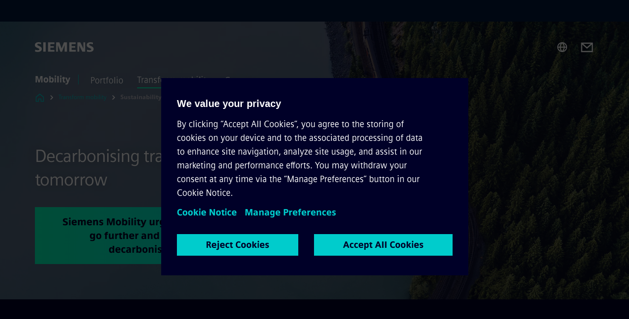

--- FILE ---
content_type: text/html
request_url: https://www.mobility.siemens.com/uk/en/transform-mobility/sustainability.html
body_size: 10069
content:
<!DOCTYPE html>
<html lang='en' dir='ltr'>

  <head>
    <meta charset='utf-8' />
    <link rel="stylesheet" type="text/css" href="/assets/static/onRenderClient.45efb5d4.css"><link rel="stylesheet" type="text/css" href="/assets/static/search.1156d725.css"><link rel="stylesheet" type="text/css" href="/assets/static/StepCarousel.cca2ceee.css"><link rel="stylesheet" type="text/css" href="/assets/static/ResponsiveLayout.7f1d8e7e.css"><link rel="stylesheet" type="text/css" href="/assets/static/Modal.02e7bb2e.css"><link rel="stylesheet" type="text/css" href="/assets/static/ScrollbarShadows.5173f092.css"><link rel="stylesheet" type="text/css" href="/assets/static/use-section-in-viewport.db47ab30.css">
    <link rel="stylesheet" type="text/css" href="/assets/static/StageWrapper.f250b17a.css"><link rel="stylesheet" type="text/css" href="/assets/static/Logo.0c904b93.css"><link rel="stylesheet" type="text/css" href="/assets/static/SearchInput.2865e8cc.css"><link rel="stylesheet" type="text/css" href="/assets/static/Breadcrumbs.3497a2a9.css"><link rel="stylesheet" type="text/css" href="/assets/static/Button.7d9878e9.css"><link rel="stylesheet" type="text/css" href="/assets/static/DefaultPage.ec7bd55c.css"><link rel="preload" href="/assets/static/SectionAnchor.9aae9b0c.css" as="style" type="text/css"><meta name="viewport" content="width=device-width, initial-scale=1, maximum-scale=1, minimum-scale=1, user-scalable=no, viewport-fit=cover" /><meta name='app-revision' content='2025-11-20T10:13:36.000Z - master - 6f77caf' /><meta http-equiv='Cache-Control' content='public, max-age=600, must-revalidate'><link rel="preload" as="image" imagesrcset="https://assets.new.siemens.com/siemens/assets/api/uuid:1b4714d8-0a74-4bf5-ae4b-51778d7889d5/width:3840/quality:high/SMOKeyVisual21web.webp 3840w,https://assets.new.siemens.com/siemens/assets/api/uuid:1b4714d8-0a74-4bf5-ae4b-51778d7889d5/width:2732/quality:high/SMOKeyVisual21web.webp 2732w,https://assets.new.siemens.com/siemens/assets/api/uuid:1b4714d8-0a74-4bf5-ae4b-51778d7889d5/width:2224/quality:high/SMOKeyVisual21web.webp 2224w,https://assets.new.siemens.com/siemens/assets/api/uuid:1b4714d8-0a74-4bf5-ae4b-51778d7889d5/width:2048/quality:high/SMOKeyVisual21web.webp 2048w,https://assets.new.siemens.com/siemens/assets/api/uuid:1b4714d8-0a74-4bf5-ae4b-51778d7889d5/width:1920/quality:high/SMOKeyVisual21web.webp 1920w,https://assets.new.siemens.com/siemens/assets/api/uuid:1b4714d8-0a74-4bf5-ae4b-51778d7889d5/width:1266/quality:high/SMOKeyVisual21web.webp 1266w,https://assets.new.siemens.com/siemens/assets/api/uuid:1b4714d8-0a74-4bf5-ae4b-51778d7889d5/width:1125/quality:high/SMOKeyVisual21web.webp 1125w,https://assets.new.siemens.com/siemens/assets/api/uuid:1b4714d8-0a74-4bf5-ae4b-51778d7889d5/width:750/quality:high/SMOKeyVisual21web.webp 750w,https://assets.new.siemens.com/siemens/assets/api/uuid:1b4714d8-0a74-4bf5-ae4b-51778d7889d5/width:640/quality:high/SMOKeyVisual21web.webp 640w,https://assets.new.siemens.com/siemens/assets/api/uuid:1b4714d8-0a74-4bf5-ae4b-51778d7889d5/width:320/quality:high/SMOKeyVisual21web.webp 320w,https://assets.new.siemens.com/siemens/assets/api/uuid:1b4714d8-0a74-4bf5-ae4b-51778d7889d5/width:100/quality:low/SMOKeyVisual21web.webp 100w" imagesizes="100vw" fetchpriority="high" /><title>Sustainable mobility - Siemens Mobility UK</title>
<link rel="canonical" href="https://www.mobility.siemens.com/uk/en/transform-mobility/sustainability.html">
<meta name="dc.date.created" content="2024-05-21T15:56:56Z" data-generated="">
<meta name="dc.date.modified" content="2024-05-21T15:56:56Z" data-generated="">
<meta name="dc.identifier" content="/content/tenants/siemens-mobility/uk/en/transform-mobility/sustainability" data-generated="">
<meta name="dc.language" content="en" data-generated="">
<meta name="dc.region" content="uk" data-generated="">
<meta name="description" content="At Siemens Mobility, we contribute to the sustainable development of societies by acting decisively and enabling positive impact through our portfolio." data-generated="">
<meta name="fragmentUUID" content="siem:Jg4NyWKRT6K" data-generated="">
<meta name="google-site-verification" content="Fvc_0K5ODtgQhJnUZsLIdmILnMTt2yNV_oA4xxtDVSw" data-generated="">
<meta name="language" content="en" data-generated="">
<meta name="msapplication-tap-highlight" content="NO" data-generated="">
<meta name="org" content="MO CC" data-generated="">
<meta name="robots" content="follow,index" data-generated="">
<meta name="searchTeaserImage" content="https://assets.new.siemens.com/siemens/assets/api/uuid:1b4714d8-0a74-4bf5-ae4b-51778d7889d5/width:2000/quality:high/SMOKeyVisual21web.jpg" data-generated="">
<meta name="searchTitle" content="Decarbonising transport in Britain" data-generated="">
<meta name="template" content="fw_siemens-story-page" data-generated="">
<meta name="twitter:card" content="summary_large_image" data-generated="">
<meta name="twitter:description" content="Transport is the largest emitting sector in the UK, responsible for over a quarter of emissions. Decarbonising transport is vital to combat climate change and reduce air pollution whilst enabling economic growth." data-generated="">
<meta name="twitter:image" content="https://assets.new.siemens.com/siemens/assets/api/uuid:1b4714d8-0a74-4bf5-ae4b-51778d7889d5/width:2000/quality:high/SMOKeyVisual21web.jpg" data-generated="">
<meta name="twitter:site" content="@SiemensMobility" data-generated="">
<meta name="twitter:title" content="Decarbonising transport in Britain" data-generated="">
<meta property="og:description" content="Transport is the largest emitting sector in the UK, responsible for over a quarter of emissions. Decarbonising transport is vital to combat climate change and reduce air pollution whilst enabling economic growth." data-generated="">
<meta property="og:image" content="https://assets.new.siemens.com/siemens/assets/api/uuid:1b4714d8-0a74-4bf5-ae4b-51778d7889d5/width:2000/quality:high/SMOKeyVisual21web.jpg" data-generated="">
<meta property="og:locale" content="en" data-generated="">
<meta property="og:site_name" content="Siemens Mobility Global" data-generated="">
<meta property="og:title" content="Decarbonising transport in Britain" data-generated="">
<meta property="og:type" content="website" data-generated="">
<meta property="og:url" content="https://www.mobility.siemens.com/uk/en/transform-mobility/sustainability.html" data-generated=""><link rel="preconnect" href="https://assets.adobedtm.com" /><link rel="preconnect" href="https://w3.siemens.com" /><link rel="preconnect" href="https://siemens.sc.omtrdc.net" /><link rel="preconnect" href="https://assets.new.siemens.com" /><link rel='preconnect' href='https://api.dc.siemens.com/fluidweb' /><script src='//assets.adobedtm.com/launch-EN94e8a0c1a62247fb92741f83d3ea12b6.min.js'></script><link rel="apple-touch-icon" sizes="180x180" href="https://cdn.c2comms.cloud/images/favicons/1.0/apple-touch-icon.png"><link rel="icon" type="image/png" sizes="32x32" href="https://cdn.c2comms.cloud/images/favicons/1.0/favicon-32x32.png"><link rel="icon" type="image/png" sizes="16x16" href="https://cdn.c2comms.cloud/images/favicons/1.0/favicon-16x16.png"><link rel="manifest" href="https://cdn.c2comms.cloud/images/favicons/1.0/site.webmanifest"><link rel="mask-icon" href="https://cdn.c2comms.cloud/images/favicons/1.0/safari-pinned-tab.svg" color="#5bbad5"><link rel="shortcut icon" href="https://cdn.c2comms.cloud/images/favicons/1.0/favicon.ico"><meta name="msapplication-TileColor" content="#da532c"><meta name="msapplication-config" content="https://cdn.c2comms.cloud/images/favicons/1.0/browserconfig.xml"><meta name="theme-color" content="#ffffff"><script> var _mtm = window._mtm = window._mtm || []; _mtm.push({'mtm.startTime': (new Date().getTime()), 'event': 'mtm.Start'});
      (function() {
        var d=document, g=d.createElement('script'), s=d.getElementsByTagName('script')[0];
        g.async=true; g.src='https://w3.siemens.com/js/container_uU5Hf9DT.js'; s.parentNode.insertBefore(g,s);
      })();
    </script>
  </head>

  <body class='fluidWebRoot'>
    <div id='app'><div class="app"><!--[--><div class="page fluidPage app--componentBelowHeader"><div class="fluidPage__wrapper page__wrapper"><!--[--><header class="header header--hasImageBackground"><ul class="skipLinks" data-ste-element="skip-links"><li><a style="" class="button button--tertiary button--default button--icon button--iconArrowRight button--iconRight button--link skipLinks__skipLink skipLinks__skipLink" data-ste-element href="#main" target="_self"><!--[-->Skip to main content<!--]--></a></li><li><a data-ste-element="inlineLink" class="skipLinks__skipLink inlineLink inlineLink--default skipLinks__skipLink" href="#navigation"><!--[--><!----><!--[--><!--[-->Skip to main navigation<!--]--><!--]--><span class="icon icon__name--chevron-right inlineLink__icon" data-ste-element="icon" style="--icon-color:white;--icon-size:20px;" position="after"></span><!--]--></a></li><li><a data-ste-element="inlineLink" class="skipLinks__skipLink inlineLink inlineLink--default skipLinks__skipLink" href="#footer"><!--[--><!----><!--[--><!--[-->Skip to footer<!--]--><!--]--><span class="icon icon__name--chevron-right inlineLink__icon" data-ste-element="icon" style="--icon-color:white;--icon-size:20px;" position="after"></span><!--]--></a></li></ul><div class="responsiveLayout responsiveLayout--hideOnXsmall responsiveLayout--hideOnSmall header__metaMenu"><!--[--><!----><!----><!--]--></div><div class="header__topBar"><div class="header__logoContainer"><!--[--><!----><div class="logo" data-ste-element="logo"><a class="logo__logo" tabindex="0" title="Siemens" aria-label="Siemens" href="https://www.siemens.com/uk/en.html" target="_self"><!--[--><div class="logo__logoSiemens logo__logoSiemens--white"></div><!--]--></a></div><!--]--><!----></div><div class="header__iconsWrapper"><div class="headerSearch" data-ste-element="header-search"><form class="headerSearch__form"><!----><div class="headerSearch__animationWrapper"><div class="responsiveLayout responsiveLayout--hideOnMedium responsiveLayout--hideOnLarge responsiveLayout--hideOnXlarge"><!--[--><button class="headerSearch__icon" type="submit" value="search" aria-label="Ask or search anything…"></button><!--]--></div><div class="responsiveLayout responsiveLayout--hideOnXsmall responsiveLayout--hideOnSmall"><!--[--><div class="submitInput submitInput--normal submitInput--empty headerSearch__inputWrapper" data-ste-element="submitInput"><!--[--><!--]--><input id="submitInput__input" value data-hj-allow aria-controls="suggestionList__undefined" class="headerSearch__input submitInput__input" aria-label="Ask or search anything…" placeholder="Ask or search anything…" size="23" maxlength="2000" type="text"><!--[--><!--]--><button class="submitInput__applyButton submitInput__applyButton--search" aria-label="Ask or search anything…"></button><!--[--><!--]--></div><div style="display:none;" class="headerSearch__dropdown"><div><span class="headerSearch__suggestionAudioHint" aria-live="polite" tabindex="-1">0 suggestions available. Use the up and down arrow keys to navigate.</span><div class="headerSearch__suggestionHeadline" tabindex="-1">Search suggestion</div><ul id="suggestionList__undefined" class="headerSearch__suggestions"><!--[--><!--]--><!--[--><!--]--><!--[--><!--]--></ul></div><!----></div><!--]--></div></div></form></div><!----><!----><div class="header__regionSelectorWrapper"><div class="regionSelector"><button id="meta-nav" class="regionSelector__trigger" data-ste-element="region-selector" aria-label="Region Selector" aria-expanded="false" data-disable-live-translation><div class="responsiveLayout responsiveLayout--hideOnXsmall responsiveLayout--hideOnSmall responsiveLayout--hideOnMedium"><!--[--><span data-disable-live-translation>United Kingdom</span><!--]--></div></button><!----><!----><!----></div></div><a style="" aria-label="Contact us" class="button button--tertiary button--default button--link header__contactUs header__contactUs" data-ste-element href="https://www.mobility.siemens.com/global/en/general/contact.html" target="_self"><!--[--><!--]--></a><!----><div class="header__navigationCloseWrapper"><!----></div><!----></div></div><div class="header__navigationWrapper"><div style="display:none;"><div class="platformNameSearch" data-v-4e447f48><a data-ste-element="inlineLink" role="link" class="platformNameSearch__link inlineLink inlineLink--default platformNameSearch__link" tabindex="0" title="Mobility" aria-label="Mobility" href="https://www.mobility.siemens.com/uk/en.html" data-v-4e447f48><!--[--><span class="platformNameSearch__icon" data-v-4e447f48></span> Siemens Mobility<!--]--></a></div></div><nav id="navigation" class="header__navigation" aria-label="Header primary navigation"><div class="platformName header__platformName"><a class="platformName__link" tabindex="0" title="Mobility" aria-label="Mobility" href="https://www.mobility.siemens.com/uk/en.html" target="_self">Mobility</a></div><div class="responsiveLayout responsiveLayout--hideOnMedium responsiveLayout--hideOnLarge responsiveLayout--hideOnXlarge"><!--[--><ul><div class="header__burgerMenuWrapper"><button id="navigation" class="header__burgerMenu" aria-label="main menu" aria-expanded="false"></button></div></ul><!--]--></div><div class="responsiveLayout responsiveLayout--hideOnXsmall responsiveLayout--hideOnSmall" style="display:contents;"><!--[--><div class="stepCarousel"><ul class="stepCarousel__links"><!--[--><li class="stepCarousel__link"><!--[--><button class="header__firstNaviItem" aria-expanded="false" aria-haspopup="false" aria-live="off">Portfolio</button><!--]--></li><li class="stepCarousel__link"><!--[--><button class="header__firstNaviItem header__firstNaviItem--activePath" aria-expanded="false" aria-haspopup="false" aria-live="off">Transform mobility</button><!--]--></li><li class="stepCarousel__link"><!--[--><button class="header__firstNaviItem" aria-expanded="false" aria-haspopup="false" aria-live="off">Company</button><!--]--></li><!--]--><li><!--[--><!--]--></li></ul><!----><!----></div><!--]--></div></nav></div><!----><!----><!----><!----></header><!----><!--]--><!--[--><!--[--><main id="main" class="contentTree" data-ste-element="content-tree"><div class="contentTree__itemsWrapper"><!--[--><div class="contentTree__item"><!--[--><!--[--><div class="pageSection pageSection__layoutStageFullWidth stage stage--firstStage option--sizeFullscreen stage--backgroundImageVideo" data-test="dads" id="siem:f6oD2fOMEiM" data-anchor="DecarbonisingtransportinBritainforabettertomorrow" data-ste-element="stage"><!--[--><!--[--><div class="stage__imageWrapper"><div class="stage__responsiveImage responsiveImage" data-ste-element="responsive-image" style=""><!--[--><picture><!--[--><source data-sizes="auto" type="image/webp" data-srcset="https://assets.new.siemens.com/siemens/assets/api/uuid:1b4714d8-0a74-4bf5-ae4b-51778d7889d5/width:3840/quality:high/SMOKeyVisual21web.webp 3840w,https://assets.new.siemens.com/siemens/assets/api/uuid:1b4714d8-0a74-4bf5-ae4b-51778d7889d5/width:2732/quality:high/SMOKeyVisual21web.webp 2732w,https://assets.new.siemens.com/siemens/assets/api/uuid:1b4714d8-0a74-4bf5-ae4b-51778d7889d5/width:2224/quality:high/SMOKeyVisual21web.webp 2224w,https://assets.new.siemens.com/siemens/assets/api/uuid:1b4714d8-0a74-4bf5-ae4b-51778d7889d5/width:2048/quality:high/SMOKeyVisual21web.webp 2048w,https://assets.new.siemens.com/siemens/assets/api/uuid:1b4714d8-0a74-4bf5-ae4b-51778d7889d5/width:1920/quality:high/SMOKeyVisual21web.webp 1920w,https://assets.new.siemens.com/siemens/assets/api/uuid:1b4714d8-0a74-4bf5-ae4b-51778d7889d5/width:1266/quality:high/SMOKeyVisual21web.webp 1266w,https://assets.new.siemens.com/siemens/assets/api/uuid:1b4714d8-0a74-4bf5-ae4b-51778d7889d5/width:1125/quality:high/SMOKeyVisual21web.webp 1125w,https://assets.new.siemens.com/siemens/assets/api/uuid:1b4714d8-0a74-4bf5-ae4b-51778d7889d5/width:750/quality:high/SMOKeyVisual21web.webp 750w,https://assets.new.siemens.com/siemens/assets/api/uuid:1b4714d8-0a74-4bf5-ae4b-51778d7889d5/width:640/quality:high/SMOKeyVisual21web.webp 640w,https://assets.new.siemens.com/siemens/assets/api/uuid:1b4714d8-0a74-4bf5-ae4b-51778d7889d5/width:320/quality:high/SMOKeyVisual21web.webp 320w,https://assets.new.siemens.com/siemens/assets/api/uuid:1b4714d8-0a74-4bf5-ae4b-51778d7889d5/width:100/quality:low/SMOKeyVisual21web.webp 100w" data-lowsrc="https://assets.new.siemens.com/siemens/assets/api/uuid:1b4714d8-0a74-4bf5-ae4b-51778d7889d5/width:100/quality:low/SMOKeyVisual21web.jpg"><source data-sizes="auto" data-srcset="https://assets.new.siemens.com/siemens/assets/api/uuid:1b4714d8-0a74-4bf5-ae4b-51778d7889d5/width:3840/quality:high/SMOKeyVisual21web.jpg 3840w,https://assets.new.siemens.com/siemens/assets/api/uuid:1b4714d8-0a74-4bf5-ae4b-51778d7889d5/width:2732/quality:high/SMOKeyVisual21web.jpg 2732w,https://assets.new.siemens.com/siemens/assets/api/uuid:1b4714d8-0a74-4bf5-ae4b-51778d7889d5/width:2224/quality:high/SMOKeyVisual21web.jpg 2224w,https://assets.new.siemens.com/siemens/assets/api/uuid:1b4714d8-0a74-4bf5-ae4b-51778d7889d5/width:2048/quality:high/SMOKeyVisual21web.jpg 2048w,https://assets.new.siemens.com/siemens/assets/api/uuid:1b4714d8-0a74-4bf5-ae4b-51778d7889d5/width:1920/quality:high/SMOKeyVisual21web.jpg 1920w,https://assets.new.siemens.com/siemens/assets/api/uuid:1b4714d8-0a74-4bf5-ae4b-51778d7889d5/width:1266/quality:high/SMOKeyVisual21web.jpg 1266w,https://assets.new.siemens.com/siemens/assets/api/uuid:1b4714d8-0a74-4bf5-ae4b-51778d7889d5/width:1125/quality:high/SMOKeyVisual21web.jpg 1125w,https://assets.new.siemens.com/siemens/assets/api/uuid:1b4714d8-0a74-4bf5-ae4b-51778d7889d5/width:750/quality:high/SMOKeyVisual21web.jpg 750w,https://assets.new.siemens.com/siemens/assets/api/uuid:1b4714d8-0a74-4bf5-ae4b-51778d7889d5/width:640/quality:high/SMOKeyVisual21web.jpg 640w,https://assets.new.siemens.com/siemens/assets/api/uuid:1b4714d8-0a74-4bf5-ae4b-51778d7889d5/width:320/quality:high/SMOKeyVisual21web.jpg 320w,https://assets.new.siemens.com/siemens/assets/api/uuid:1b4714d8-0a74-4bf5-ae4b-51778d7889d5/width:100/quality:low/SMOKeyVisual21web.jpg 100w" data-lowsrc="https://assets.new.siemens.com/siemens/assets/api/uuid:1b4714d8-0a74-4bf5-ae4b-51778d7889d5/width:100/quality:low/SMOKeyVisual21web.webp"><!--]--><img data-sizes="auto" alt title class="stage__imageElement lazyload blur-up responsiveImage__blurUp--always" style="" data-src="https://assets.new.siemens.com/siemens/assets/api/uuid:1b4714d8-0a74-4bf5-ae4b-51778d7889d5/width:100/quality:low/SMOKeyVisual21web.jpg"></picture><noscript><picture><!--[--><source type="image/webp" srcset="https://assets.new.siemens.com/siemens/assets/api/uuid:1b4714d8-0a74-4bf5-ae4b-51778d7889d5/width:3840/quality:high/SMOKeyVisual21web.webp 3840w,https://assets.new.siemens.com/siemens/assets/api/uuid:1b4714d8-0a74-4bf5-ae4b-51778d7889d5/width:2732/quality:high/SMOKeyVisual21web.webp 2732w,https://assets.new.siemens.com/siemens/assets/api/uuid:1b4714d8-0a74-4bf5-ae4b-51778d7889d5/width:2224/quality:high/SMOKeyVisual21web.webp 2224w,https://assets.new.siemens.com/siemens/assets/api/uuid:1b4714d8-0a74-4bf5-ae4b-51778d7889d5/width:2048/quality:high/SMOKeyVisual21web.webp 2048w,https://assets.new.siemens.com/siemens/assets/api/uuid:1b4714d8-0a74-4bf5-ae4b-51778d7889d5/width:1920/quality:high/SMOKeyVisual21web.webp 1920w,https://assets.new.siemens.com/siemens/assets/api/uuid:1b4714d8-0a74-4bf5-ae4b-51778d7889d5/width:1266/quality:high/SMOKeyVisual21web.webp 1266w,https://assets.new.siemens.com/siemens/assets/api/uuid:1b4714d8-0a74-4bf5-ae4b-51778d7889d5/width:1125/quality:high/SMOKeyVisual21web.webp 1125w,https://assets.new.siemens.com/siemens/assets/api/uuid:1b4714d8-0a74-4bf5-ae4b-51778d7889d5/width:750/quality:high/SMOKeyVisual21web.webp 750w,https://assets.new.siemens.com/siemens/assets/api/uuid:1b4714d8-0a74-4bf5-ae4b-51778d7889d5/width:640/quality:high/SMOKeyVisual21web.webp 640w,https://assets.new.siemens.com/siemens/assets/api/uuid:1b4714d8-0a74-4bf5-ae4b-51778d7889d5/width:320/quality:high/SMOKeyVisual21web.webp 320w,https://assets.new.siemens.com/siemens/assets/api/uuid:1b4714d8-0a74-4bf5-ae4b-51778d7889d5/width:100/quality:low/SMOKeyVisual21web.webp 100w"><source srcset="https://assets.new.siemens.com/siemens/assets/api/uuid:1b4714d8-0a74-4bf5-ae4b-51778d7889d5/width:3840/quality:high/SMOKeyVisual21web.jpg 3840w,https://assets.new.siemens.com/siemens/assets/api/uuid:1b4714d8-0a74-4bf5-ae4b-51778d7889d5/width:2732/quality:high/SMOKeyVisual21web.jpg 2732w,https://assets.new.siemens.com/siemens/assets/api/uuid:1b4714d8-0a74-4bf5-ae4b-51778d7889d5/width:2224/quality:high/SMOKeyVisual21web.jpg 2224w,https://assets.new.siemens.com/siemens/assets/api/uuid:1b4714d8-0a74-4bf5-ae4b-51778d7889d5/width:2048/quality:high/SMOKeyVisual21web.jpg 2048w,https://assets.new.siemens.com/siemens/assets/api/uuid:1b4714d8-0a74-4bf5-ae4b-51778d7889d5/width:1920/quality:high/SMOKeyVisual21web.jpg 1920w,https://assets.new.siemens.com/siemens/assets/api/uuid:1b4714d8-0a74-4bf5-ae4b-51778d7889d5/width:1266/quality:high/SMOKeyVisual21web.jpg 1266w,https://assets.new.siemens.com/siemens/assets/api/uuid:1b4714d8-0a74-4bf5-ae4b-51778d7889d5/width:1125/quality:high/SMOKeyVisual21web.jpg 1125w,https://assets.new.siemens.com/siemens/assets/api/uuid:1b4714d8-0a74-4bf5-ae4b-51778d7889d5/width:750/quality:high/SMOKeyVisual21web.jpg 750w,https://assets.new.siemens.com/siemens/assets/api/uuid:1b4714d8-0a74-4bf5-ae4b-51778d7889d5/width:640/quality:high/SMOKeyVisual21web.jpg 640w,https://assets.new.siemens.com/siemens/assets/api/uuid:1b4714d8-0a74-4bf5-ae4b-51778d7889d5/width:320/quality:high/SMOKeyVisual21web.jpg 320w,https://assets.new.siemens.com/siemens/assets/api/uuid:1b4714d8-0a74-4bf5-ae4b-51778d7889d5/width:100/quality:low/SMOKeyVisual21web.jpg 100w"><!--]--><img alt title loading="lazy" class="stage__imageElement" style="" src="https://assets.new.siemens.com/siemens/assets/api/uuid:1b4714d8-0a74-4bf5-ae4b-51778d7889d5/width:100/quality:low/SMOKeyVisual21web.jpg"></picture></noscript><!--]--><!----></div><!----></div><div class="stage__content"><div class="stage__headerContainer"><!----><h1 class="stage__header"><span>Decarbonising transport in Britain for a better tomorrow</span></h1></div><div class="responsiveLayout"><!--[--><div class="stage__description"><!----><!----><div class="stage__buttonsContainer"><a style="" aria-label="Siemens Mobility urges Scotland to go further and faster for decarbonisation regarding Decarbonising transport in Britain for a better tomorrow" class="button button--hero button--default button--link stage__button stage__button" data-ste-element="stage-button" href="https://news.siemens.co.uk/news/siemens-mobility-asks-scotland-to-go-further-and-faster-to-meet-decarbonisation-targets" target="_self"><!--[-->Siemens Mobility urges Scotland to go further and faster for decarbonisation<!--]--></a></div></div><!----><!--]--></div></div><!----><!----><!--]--><!--]--></div><!----><!--]--><!----><!----><!--]--></div><div class="contentTree__item"><!----></div><div class="contentTree__item"><!----></div><div class="contentTree__item"><!----></div><div class="contentTree__item"><!----></div><div class="contentTree__item"><!----></div><div class="contentTree__item"><!----></div><div class="contentTree__item"><!----></div><!--]--><div class="contentTree__item"><!----></div></div></main><!--]--><!--]--></div><!----><!----><div class="page__backToTopButtonContainer"><!----></div><footer id="footer" class="footer" data-ste-element="footer"><!--[--><!--[--><ul class="footer__footerLinksWrapper footer__footerLinksWrapper--flexEnd"><!--[--><li class="footer__footerLinksItem"><a class="footerLink footer__footerLink" data-ste-element="footerLink" href="https://www.mobility.siemens.com/uk/en/general/legal.html" data-v-774b2169><!--[-->Corporate Information<!--]--></a></li><li class="footer__footerLinksItem"><a class="footerLink footer__footerLink" data-ste-element="footerLink" href="https://www.mobility.siemens.com/uk/en/general/privacy-notice.html" data-v-774b2169><!--[-->Privacy Notice<!--]--></a></li><li class="footer__footerLinksItem"><a class="footerLink footer__footerLink" data-ste-element="footerLink" href="https://www.mobility.siemens.com/uk/en/general/cookie-notice.html" data-v-774b2169><!--[-->Cookie Notice<!--]--></a></li><li class="footer__footerLinksItem"><a class="footerLink footer__footerLink" data-ste-element="footerLink" href="https://www.mobility.siemens.com/uk/en/general/terms-of-use.html" data-v-774b2169><!--[-->Terms of Use<!--]--></a></li><li class="footer__footerLinksItem"><a class="footerLink footer__footerLink" data-ste-element="footerLink" href="https://www.mobility.siemens.com/uk/en/general/digital-id.html" data-v-774b2169><!--[-->Digital ID<!--]--></a></li><li class="footer__footerLinksItem"><a class="footerLink footer__footerLink" data-ste-element="footerLink" href="https://www.siemens.com/whistleblowing" data-v-774b2169><!--[-->Whistleblowing<!--]--></a></li><!--]--></ul><!--]--><!--[--><!----><!--]--><!--[--><div class="footer__copyrightWrapper"><span class="footer__copyright">© Siemens Mobility 2025</span></div><!--]--><!--[--><div class="footer__socialMedia__wrapper"><div class="logo_wrapper"><div id="logo" class="logo"><a class="logo__logo" href="https://www.siemens.com/global/en.html" tabindex="0" title="Siemens" aria-label="Siemens" style="" target="_blank"><div class="logo__logoSiemens"></div></a></div><!--[--><div class="vertical-line"></div><a class="footer__copyrightLink" href="/uk/en.html" target="_self">Mobility</a><!--]--></div><ul class="footer__socialMedia_links"><!--[--><li><a aria-label="LinkedIn" href="https://www.linkedin.com/showcase/siemens-mobility/" class="footer__socialMediaItem" rel="noopener noreferrer" target="_blank"><span class="icon icon__name--linkedin" data-ste-element="icon" style="--icon-color:white;--icon-size:24px;"></span></a></li><li><a aria-label="YouTube" href="https://www.youtube.com/siemensmobilityglobal" class="footer__socialMediaItem" rel="noopener noreferrer" target="_blank"><span class="icon icon__name--youtube" data-ste-element="icon" style="--icon-color:white;--icon-size:24px;"></span></a></li><li><a aria-label="Instagram" href="https://www.instagram.com/siemens_mobility/" class="footer__socialMediaItem" rel="noopener noreferrer" target="_blank"><span class="icon icon__name--instagram" data-ste-element="icon" style="--icon-color:white;--icon-size:24px;"></span></a></li><li><a aria-label="Twitter" href="https://twitter.com/SiemensMobility" class="footer__socialMediaItem" rel="noopener noreferrer" target="_blank"><span class="icon icon__name--twitter" data-ste-element="icon" style="--icon-color:white;--icon-size:24px;"></span></a></li><li><a aria-label="Facebook" href="https://www.facebook.com/SiemensMobility" class="footer__socialMediaItem" rel="noopener noreferrer" target="_blank"><span class="icon icon__name--facebook" data-ste-element="icon" style="--icon-color:white;--icon-size:24px;"></span></a></li><!--]--></ul></div><!--]--><!--]--></footer></div><!--]--></div></div>
    <link rel="modulepreload" href="/assets/js/ResponsiveImage-440f251c.js" as="script" type="text/javascript"><link rel="modulepreload" href="/assets/js/PageSection-a3cc87c7.js" as="script" type="text/javascript"><link rel="modulepreload" href="/assets/js/StageWrapper.vue_vue_type_script_setup_true_lang-f9fdb537.js" as="script" type="text/javascript"><link rel="modulepreload" href="/assets/js/StageWrapper-2ab0fcbd.js" as="script" type="text/javascript"><link rel="modulepreload" href="/assets/js/Button-54bae0bc.js" as="script" type="text/javascript"><link rel="modulepreload" href="/assets/js/DefaultPage-fc7114f0.js" as="script" type="text/javascript"><link rel="modulepreload" href="/assets/js/SectionAnchor-ac5744a5.js" as="script" type="text/javascript"><script>"use strict";(()=>{var{replace:s}="",g=/&(?:amp|#38|lt|#60|gt|#62|apos|#39|quot|#34);/g;var l={"&amp;":"&","&#38;":"&","&lt;":"<","&#60;":"<","&gt;":">","&#62;":">","&apos;":"'","&#39;":"'","&quot;":'"',"&#34;":'"'},p=e=>l[e],n=e=>s.call(e,g,p);var o={A:"groupA",B:"groupB"};var t={BAD_REQUEST:400,INTERNAL_SERVER_ERROR:500,NOT_FOUND:404,TEMPORARY_REDIRECT:307,UNARHORIZED:401},c={[t.TEMPORARY_REDIRECT]:{code:t.BAD_REQUEST,message:"Method and body not changed.",title:"Temporary Redirect"},[t.BAD_REQUEST]:{code:t.BAD_REQUEST,title:"Bad request"},[t.UNARHORIZED]:{code:t.UNARHORIZED,title:"Unauthorized"},[t.NOT_FOUND]:{code:t.NOT_FOUND,message:"This page could not be found.",title:"Page Not Found"},[t.INTERNAL_SERVER_ERROR]:{code:t.INTERNAL_SERVER_ERROR,message:"Internal Server Error",title:"Something went wrong."}};var r=(e,a)=>{if(!a)return;if(a==="main"){e.abtest=o.A;return}e.abtest=o.B,e.path=e.path.replace(/(.*)-b\.html$/,"$1.html")};window.siemens={datalayer:JSON.parse(n(`{\&quot;activateStream\&quot;:false,\&quot;companyName\&quot;:\&quot;Siemens Mobility Global\&quot;,\&quot;component\&quot;:{},\&quot;copyright\&quot;:\&quot;© Siemens Mobility &lt;year&gt;\&quot;,\&quot;dateFormat\&quot;:\&quot;MMM d, yyyy\&quot;,\&quot;dateFormatWithoutYear\&quot;:\&quot;MMM d\&quot;,\&quot;designVariant\&quot;:\&quot;dark\&quot;,\&quot;footerLinks\&quot;:[{\&quot;text\&quot;:\&quot;Corporate Information\&quot;,\&quot;url\&quot;:\&quot;https://www.mobility.siemens.com/uk/en/general/legal.html\&quot;,\&quot;target\&quot;:\&quot;newtab\&quot;},{\&quot;text\&quot;:\&quot;Privacy Notice\&quot;,\&quot;url\&quot;:\&quot;https://www.mobility.siemens.com/uk/en/general/privacy-notice.html\&quot;,\&quot;target\&quot;:\&quot;newtab\&quot;},{\&quot;text\&quot;:\&quot;Cookie Notice\&quot;,\&quot;url\&quot;:\&quot;https://www.mobility.siemens.com/uk/en/general/cookie-notice.html\&quot;,\&quot;target\&quot;:\&quot;newtab\&quot;},{\&quot;text\&quot;:\&quot;Terms of Use\&quot;,\&quot;url\&quot;:\&quot;https://www.mobility.siemens.com/uk/en/general/terms-of-use.html\&quot;,\&quot;target\&quot;:\&quot;newtab\&quot;},{\&quot;text\&quot;:\&quot;Digital ID\&quot;,\&quot;url\&quot;:\&quot;https://www.mobility.siemens.com/uk/en/general/digital-id.html\&quot;,\&quot;target\&quot;:\&quot;newtab\&quot;},{\&quot;text\&quot;:\&quot;Whistleblowing\&quot;,\&quot;url\&quot;:\&quot;https://www.siemens.com/whistleblowing\&quot;,\&quot;target\&quot;:\&quot;newtab\&quot;}],\&quot;headerLinks\&quot;:[],\&quot;isBusinessLinksDeactivated\&quot;:true,\&quot;jquery\&quot;:false,\&quot;language\&quot;:\&quot;en\&quot;,\&quot;navRegion\&quot;:\&quot;uk\&quot;,\&quot;navigation\&quot;:{\&quot;continent\&quot;:\&quot;Europe\&quot;,\&quot;inPageNavigation\&quot;:{\&quot;enabled\&quot;:false,\&quot;headlines\&quot;:[]},\&quot;navTitle\&quot;:\&quot;Sustainability\&quot;,\&quot;navText\&quot;:\&quot;Sustainable mobility\&quot;,\&quot;hideInNav\&quot;:false,\&quot;showInBread\&quot;:true,\&quot;linkUrl\&quot;:\&quot;https://www.mobility.siemens.com/uk/en/transform-mobility/sustainability.html\&quot;,\&quot;rank\&quot;:4},\&quot;pagePath\&quot;:\&quot;/uk/en/transform-mobility/sustainability.html\&quot;,\&quot;pageStructure\&quot;:[\&quot;siem:f6oD2fOMEiM\&quot;,\&quot;siem:oSrxnoH9jGO\&quot;,\&quot;siem:IowexcKePsS\&quot;,\&quot;siem:l5Fbjrpg58s\&quot;,\&quot;siem:oKwTzCfvZOP\&quot;,\&quot;siem:NrqnUQkPuzV\&quot;,\&quot;siem:GwNfcUZfSsQ\&quot;,\&quot;siem:P4EzoGfnPAe\&quot;],\&quot;pageTitle\&quot;:\&quot;Sustainable mobility - Siemens Mobility UK\&quot;,\&quot;snapScroll\&quot;:false,\&quot;socialChannels\&quot;:[{\&quot;label\&quot;:\&quot;LinkedIn\&quot;,\&quot;url\&quot;:\&quot;https://www.linkedin.com/showcase/siemens-mobility/\&quot;,\&quot;type\&quot;:\&quot;linkedin\&quot;},{\&quot;label\&quot;:\&quot;Instagram\&quot;,\&quot;url\&quot;:\&quot;https://www.instagram.com/siemens_mobility/\&quot;,\&quot;type\&quot;:\&quot;instagram\&quot;},{\&quot;label\&quot;:\&quot;Facebook\&quot;,\&quot;url\&quot;:\&quot;https://www.facebook.com/SiemensMobility\&quot;,\&quot;type\&quot;:\&quot;facebook\&quot;},{\&quot;label\&quot;:\&quot;YouTube\&quot;,\&quot;url\&quot;:\&quot;https://www.youtube.com/siemensmobilityglobal\&quot;,\&quot;type\&quot;:\&quot;youtube\&quot;},{\&quot;label\&quot;:\&quot;Twitter\&quot;,\&quot;url\&quot;:\&quot;https://twitter.com/SiemensMobility\&quot;,\&quot;type\&quot;:\&quot;twitter\&quot;}],\&quot;tagsearchContentItems\&quot;:[],\&quot;tagsearchEnableRelatedTags\&quot;:false,\&quot;tagsearchInitialContent\&quot;:[],\&quot;tagsearchShowRecommendations\&quot;:false,\&quot;tagsearchTags\&quot;:[],\&quot;topics\&quot;:[],\&quot;urlParams\&quot;:[],\&quot;useLazyload\&quot;:false}`)),pageConfiguration:JSON.parse(n(`{\&quot;path\&quot;:\&quot;/uk/en/transform-mobility/sustainability.html\&quot;,\&quot;dateFormat\&quot;:\&quot;MMM d, yyyy\&quot;,\&quot;dateFormatWithoutYear\&quot;:\&quot;MMM d\&quot;,\&quot;pageStructure\&quot;:[\&quot;siem:f6oD2fOMEiM\&quot;,\&quot;siem:oSrxnoH9jGO\&quot;,\&quot;siem:IowexcKePsS\&quot;,\&quot;siem:l5Fbjrpg58s\&quot;,\&quot;siem:oKwTzCfvZOP\&quot;,\&quot;siem:NrqnUQkPuzV\&quot;,\&quot;siem:GwNfcUZfSsQ\&quot;,\&quot;siem:P4EzoGfnPAe\&quot;],\&quot;tagsearchEnableRelatedTags\&quot;:false,\&quot;tagsearchInitialContent\&quot;:[],\&quot;tagsearchShowRecommendations\&quot;:false,\&quot;tagsearchTags\&quot;:[],\&quot;companyName\&quot;:\&quot;Siemens Mobility Global\&quot;,\&quot;copyRight\&quot;:\&quot;© Siemens Mobility &lt;year&gt;\&quot;,\&quot;socialChannels\&quot;:[{\&quot;label\&quot;:\&quot;LinkedIn\&quot;,\&quot;url\&quot;:\&quot;https://www.linkedin.com/showcase/siemens-mobility/\&quot;,\&quot;type\&quot;:\&quot;linkedin\&quot;},{\&quot;label\&quot;:\&quot;Instagram\&quot;,\&quot;url\&quot;:\&quot;https://www.instagram.com/siemens_mobility/\&quot;,\&quot;type\&quot;:\&quot;instagram\&quot;},{\&quot;label\&quot;:\&quot;Facebook\&quot;,\&quot;url\&quot;:\&quot;https://www.facebook.com/SiemensMobility\&quot;,\&quot;type\&quot;:\&quot;facebook\&quot;},{\&quot;label\&quot;:\&quot;YouTube\&quot;,\&quot;url\&quot;:\&quot;https://www.youtube.com/siemensmobilityglobal\&quot;,\&quot;type\&quot;:\&quot;youtube\&quot;},{\&quot;label\&quot;:\&quot;Twitter\&quot;,\&quot;url\&quot;:\&quot;https://twitter.com/SiemensMobility\&quot;,\&quot;type\&quot;:\&quot;twitter\&quot;}],\&quot;footerLinks\&quot;:[{\&quot;text\&quot;:\&quot;Corporate Information\&quot;,\&quot;url\&quot;:\&quot;https://www.mobility.siemens.com/uk/en/general/legal.html\&quot;,\&quot;target\&quot;:\&quot;newtab\&quot;},{\&quot;text\&quot;:\&quot;Privacy Notice\&quot;,\&quot;url\&quot;:\&quot;https://www.mobility.siemens.com/uk/en/general/privacy-notice.html\&quot;,\&quot;target\&quot;:\&quot;newtab\&quot;},{\&quot;text\&quot;:\&quot;Cookie Notice\&quot;,\&quot;url\&quot;:\&quot;https://www.mobility.siemens.com/uk/en/general/cookie-notice.html\&quot;,\&quot;target\&quot;:\&quot;newtab\&quot;},{\&quot;text\&quot;:\&quot;Terms of Use\&quot;,\&quot;url\&quot;:\&quot;https://www.mobility.siemens.com/uk/en/general/terms-of-use.html\&quot;,\&quot;target\&quot;:\&quot;newtab\&quot;},{\&quot;text\&quot;:\&quot;Digital ID\&quot;,\&quot;url\&quot;:\&quot;https://www.mobility.siemens.com/uk/en/general/digital-id.html\&quot;,\&quot;target\&quot;:\&quot;newtab\&quot;},{\&quot;text\&quot;:\&quot;Whistleblowing\&quot;,\&quot;url\&quot;:\&quot;https://www.siemens.com/whistleblowing\&quot;,\&quot;target\&quot;:\&quot;newtab\&quot;}],\&quot;headerLinks\&quot;:[],\&quot;headerContactUsButtonLink\&quot;:\&quot;https://www.mobility.siemens.com/global/en/general/contact.html\&quot;,\&quot;language\&quot;:\&quot;en\&quot;,\&quot;activateStream\&quot;:false,\&quot;designVariant\&quot;:\&quot;dark\&quot;,\&quot;liveTranslation\&quot;:false,\&quot;snapScroll\&quot;:false,\&quot;analyticsPageTitle\&quot;:\&quot;Sustainable mobility\&quot;,\&quot;authorOrg\&quot;:\&quot;MO CC\&quot;,\&quot;dateCreated\&quot;:\&quot;2021-04-20T16:20:59Z\&quot;,\&quot;dateModified\&quot;:\&quot;2024-05-14T17:13:17Z\&quot;,\&quot;datePublished\&quot;:\&quot;2024-05-21T15:56:56Z\&quot;,\&quot;fragment_uuid\&quot;:\&quot;siem:Jg4NyWKRT6K\&quot;,\&quot;ownerOrg\&quot;:\&quot;MO CC\&quot;,\&quot;pageTitle\&quot;:\&quot;Sustainable mobility - Siemens Mobility UK\&quot;,\&quot;metaData\&quot;:[\&quot;template=fw_siemens-story-page\&quot;,\&quot;og:image=https://assets.new.siemens.com/siemens/assets/api/uuid:1b4714d8-0a74-4bf5-ae4b-51778d7889d5/width:2000/quality:high/SMOKeyVisual21web.jpg\&quot;,\&quot;twitter:card=summary_large_image\&quot;,\&quot;og:site_name=Siemens Mobility Global\&quot;,\&quot;description=At Siemens Mobility, we contribute to the sustainable development of societies by acting decisively and enabling positive impact through our portfolio.\&quot;,\&quot;language=en\&quot;,\&quot;og:description=Transport is the largest emitting sector in the UK, responsible for over a quarter of emissions. Decarbonising transport is vital to combat climate change and reduce air pollution whilst enabling economic growth.\&quot;,\&quot;twitter:image=https://assets.new.siemens.com/siemens/assets/api/uuid:1b4714d8-0a74-4bf5-ae4b-51778d7889d5/width:2000/quality:high/SMOKeyVisual21web.jpg\&quot;,\&quot;twitter:site=@SiemensMobility\&quot;,\&quot;msapplication-tap-highlight=NO\&quot;,\&quot;robots=follow,index\&quot;,\&quot;og:type=website\&quot;,\&quot;twitter:title=Decarbonising transport in Britain\&quot;,\&quot;google-site-verification=Fvc_0K5ODtgQhJnUZsLIdmILnMTt2yNV_oA4xxtDVSw\&quot;,\&quot;org=MO CC\&quot;,\&quot;og:title=Decarbonising transport in Britain\&quot;,\&quot;dc.date.created=2024-05-21T15:56:56Z\&quot;,\&quot;searchTeaserImage=https://assets.new.siemens.com/siemens/assets/api/uuid:1b4714d8-0a74-4bf5-ae4b-51778d7889d5/width:2000/quality:high/SMOKeyVisual21web.jpg\&quot;,\&quot;searchTitle=Decarbonising transport in Britain\&quot;,\&quot;dc.region=uk\&quot;,\&quot;twitter:description=Transport is the largest emitting sector in the UK, responsible for over a quarter of emissions. Decarbonising transport is vital to combat climate change and reduce air pollution whilst enabling economic growth.\&quot;,\&quot;og:locale=en\&quot;,\&quot;dc.date.modified=2024-05-21T15:56:56Z\&quot;,\&quot;dc.identifier=/content/tenants/siemens-mobility/uk/en/transform-mobility/sustainability\&quot;,\&quot;fragmentUUID=siem:Jg4NyWKRT6K\&quot;,\&quot;dc.language=en\&quot;,\&quot;og:url=https://www.mobility.siemens.com/uk/en/transform-mobility/sustainability.html\&quot;],\&quot;linkData\&quot;:[\&quot;canonical=https://www.mobility.siemens.com/uk/en/transform-mobility/sustainability.html\&quot;],\&quot;pageVersion\&quot;:\&quot;1.27\&quot;,\&quot;systemURL\&quot;:\&quot;/content/tenants/siemens-mobility/uk/en/transform-mobility/sustainability\&quot;,\&quot;tags\&quot;:[],\&quot;template\&quot;:\&quot;fw_siemens-story-page\&quot;,\&quot;type\&quot;:\&quot;\&quot;,\&quot;visualTags\&quot;:[],\&quot;navigation\&quot;:{\&quot;continent\&quot;:\&quot;Europe\&quot;,\&quot;inPageNavigation\&quot;:{\&quot;enabled\&quot;:false,\&quot;headlines\&quot;:[]},\&quot;navTitle\&quot;:\&quot;Sustainability\&quot;,\&quot;navText\&quot;:\&quot;Sustainable mobility\&quot;,\&quot;hideInNav\&quot;:false,\&quot;showInBread\&quot;:true,\&quot;linkUrl\&quot;:\&quot;https://www.mobility.siemens.com/uk/en/transform-mobility/sustainability.html\&quot;,\&quot;rank\&quot;:4},\&quot;navRegion\&quot;:\&quot;uk\&quot;,\&quot;topics\&quot;:[],\&quot;tenant\&quot;:\&quot;SIEMENS_MOBILITY\&quot;,\&quot;domain\&quot;:\&quot;MOBILITY\&quot;}`)),pageReady:!1};window.siemens.datalayer.page=window.siemens.pageConfiguration;var i;try{i=__X_AB_TEST__}catch{}finally{r(window.siemens.pageConfiguration,i)}})();
</script><script src="//w3.siemens.com/ote/ote_config.js"></script><script src="//w3.siemens.com/ote/aem/ote.js"></script><script type='module' src='/assets/js/usercentrics/siemens-usercentrics-581b5ec2.js'></script><script>    
    var client = new XMLHttpRequest();
    client.open('HEAD', window.location.href);
    client.onreadystatechange = function() {
	    if (this.readyState === client.HEADERS_RECEIVED) {
		    const abtest = client.getResponseHeader("X-Ab-Test");
		    if (abtest === 'main') {
			    siemens.datalayer.page.abtest = "groupA";
		    } else if (abtest === 'experiment') {
			siemens.datalayer.page.path = window.location.pathname;
			siemens.datalayer.page.abtest = "groupB";
		    }
        }
    };
    client.send();

</script>
    <noscript aria-hidden='true'>
      <strong>
        We're sorry but the new Siemens doesn't work properly without JavaScript
        enabled. Please enable it to continue.
      </strong>
    </noscript>
    <script id="vike_pageContext" type="application/json">{"analyticsPageTitle":"!undefined","apolloState":{"globalsearch":{},"recommendation":{},"tagsearch":{},"defaultClient":{"ROOT_QUERY":{"__typename":"Query","fluidFragments({\"filter\":{\"AND\":{\"AND\":{\"OR\":[{\"fluidFragmentsFilter\":{\"uuid\":\"siem:f6oD2fOMEiM\"}}],\"fluidFragmentsFilter\":[{\"category\":[\"APPLICATION\",\"CONTENT_GALLERY\",\"CONTENT_SEARCH\",\"FORM\",\"INTRO\",\"MEDIA_GALLERY\",\"MEDIA_RICHTEXT\",\"QUOTE\",\"SECTION\",\"SOLUTION_ADVISOR\",\"SPLIT_CONTAINER\",\"STAGE\",\"TABLE\",\"TEASER\"]}]}}}})":{"__typename":"FluidFragmentResults","fluidFragments":[{"__typename":"FluidFragment","category":"STAGE","uuid":"siem:f6oD2fOMEiM","metadata":{"__typename":"FluidFragmentStageMetadata","context":[],"country":["uk"],"language":"en","lastIndexed":"2024-05-21T15:56:56Z","tags":[],"topics":[],"headline":"","subheadline":"","title":"Decarbonising transport in Britain for a better tomorrow","description":"","url":"https://news.siemens.co.uk/news/siemens-mobility-asks-scotland-to-go-further-and-faster-to-meet-decarbonisation-targets","layout":"backgroundImageVideo","metaProperties":{"__typename":"FluidFragmentMetaProperties","buttonLabel":"Siemens Mobility urges Scotland to go further and faster for decarbonisation"},"media":[{"__typename":"FluidImage","description":"","title":"","orientation":"landscape","ratio":"518:291","downloadUrl":"https://assets.new.siemens.com/siemens/assets/api/uuid:1b4714d8-0a74-4bf5-ae4b-51778d7889d5/operation:download/SMOKeyVisual21web.jpg","seoName":"","hotspots":[],"renditions({\"transform\":[{\"quality\":\"HIGH\",\"width\":3840},{\"quality\":\"HIGH\",\"width\":2732},{\"quality\":\"HIGH\",\"width\":2224},{\"quality\":\"HIGH\",\"width\":2048},{\"quality\":\"HIGH\",\"width\":1920},{\"quality\":\"HIGH\",\"width\":1266},{\"quality\":\"HIGH\",\"width\":1125},{\"quality\":\"HIGH\",\"width\":750},{\"quality\":\"HIGH\",\"width\":640},{\"quality\":\"HIGH\",\"width\":320},{\"quality\":\"LOW\",\"width\":100}]})":[{"__typename":"Rendition","url":"https://assets.new.siemens.com/siemens/assets/api/uuid:1b4714d8-0a74-4bf5-ae4b-51778d7889d5/width:3840/quality:high/SMOKeyVisual21web.jpg"},{"__typename":"Rendition","url":"https://assets.new.siemens.com/siemens/assets/api/uuid:1b4714d8-0a74-4bf5-ae4b-51778d7889d5/width:2732/quality:high/SMOKeyVisual21web.jpg"},{"__typename":"Rendition","url":"https://assets.new.siemens.com/siemens/assets/api/uuid:1b4714d8-0a74-4bf5-ae4b-51778d7889d5/width:2224/quality:high/SMOKeyVisual21web.jpg"},{"__typename":"Rendition","url":"https://assets.new.siemens.com/siemens/assets/api/uuid:1b4714d8-0a74-4bf5-ae4b-51778d7889d5/width:2048/quality:high/SMOKeyVisual21web.jpg"},{"__typename":"Rendition","url":"https://assets.new.siemens.com/siemens/assets/api/uuid:1b4714d8-0a74-4bf5-ae4b-51778d7889d5/width:1920/quality:high/SMOKeyVisual21web.jpg"},{"__typename":"Rendition","url":"https://assets.new.siemens.com/siemens/assets/api/uuid:1b4714d8-0a74-4bf5-ae4b-51778d7889d5/width:1266/quality:high/SMOKeyVisual21web.jpg"},{"__typename":"Rendition","url":"https://assets.new.siemens.com/siemens/assets/api/uuid:1b4714d8-0a74-4bf5-ae4b-51778d7889d5/width:1125/quality:high/SMOKeyVisual21web.jpg"},{"__typename":"Rendition","url":"https://assets.new.siemens.com/siemens/assets/api/uuid:1b4714d8-0a74-4bf5-ae4b-51778d7889d5/width:750/quality:high/SMOKeyVisual21web.jpg"},{"__typename":"Rendition","url":"https://assets.new.siemens.com/siemens/assets/api/uuid:1b4714d8-0a74-4bf5-ae4b-51778d7889d5/width:640/quality:high/SMOKeyVisual21web.jpg"},{"__typename":"Rendition","url":"https://assets.new.siemens.com/siemens/assets/api/uuid:1b4714d8-0a74-4bf5-ae4b-51778d7889d5/width:320/quality:high/SMOKeyVisual21web.jpg"},{"__typename":"Rendition","url":"https://assets.new.siemens.com/siemens/assets/api/uuid:1b4714d8-0a74-4bf5-ae4b-51778d7889d5/width:100/quality:low/SMOKeyVisual21web.jpg"}]}],"visualTags":[],"visualTagsItems":null,"useAssets":true,"numberOfToplineTags":2,"secondaryButton":null}}],"count":1}}}},"customPageContext":"!undefined","deploymentConfig":{"ADYEN_CLIENT_KEY":"test_WMN7GLBS7BDDTC46PTBSBKMQNYX67JMK","ADYEN_ENVIRONMENT":"test","BRIGHTCOVE_ACCOUNT":"1813624294001","BRIGHTCOVE_PLAYER":"VMi7Ptd8P","CAPTCHA_KEY":"6Ld8me0UAAAAALJ2ka1shFDKmr_lcqLGVhiEYMyD","CART_TARGET":"https://xcelerator.siemens.com/global/en/cart.html","COMMS_CLOUD_ANALYTICS":"https://w3.siemens.com/js/container_uU5Hf9DT.js","DEX_API":"https://commerce-api.c2comms.cloud/dex-services/","DEX_IMAGE_TENANT":"/content/dam/siemens/products/marketplace/ecbe-products-new","DPM_HTTP":"https://exports.dps-registry.dc.siemens.com/dpm-export.json","ELOQUA_FORM_RENDERER_HTTP":"https://profiles.siemens.com/pub/v3/forms.js","ENABLE_FRAGMENT_PREVIEW":false,"FONT_VM_TEST_ENABLED":true,"HEADER_SEARCH_URL":"https://www.siemens.com/global/en/search.html","INTEROPS_API":"https://public-apim.siemens.com/c00107-interop/api/v1/","MICROSOFT_FORM_API_ID":"https://public-eur.mkt.dynamics.com/api/v1.0/orgs/fbb5a5ca-32e4-41b4-b5eb-6f93ee4bf56a/","MICROSOFT_FORM_CACHED_URL":"https://assets-eur.mkt.dynamics.com/fbb5a5ca-32e4-41b4-b5eb-6f93ee4bf56a/digitalassets/forms/","MICROSOFT_FORM_RENDERER_HTTP":"https://cxppusa1formui01cdnsa01-endpoint.azureedge.net/eur/FormLoader/FormLoader.bundle.js","MOBILITY_FEATURE":true,"ONLY_DOT_COM_FEATURE":false,"ONLY_XCL_FEATURE":false,"ONLY_XMP_FEATURE":false,"PAYMEMT_CLIENT_ID":"COMMSCLOUD","PAYMENT_HTTP":"https://dev.payment.siemens.com/js/integrated/payment.1.3.min.js","PREVIEW_MODE":false,"SEARCH_FACETS":["LANGUAGES","REGIONS"],"SEARCH_SSR_ENABLED":false,"SENTRY_DSN":"https://4d1f99057d177472603ecaf58f2eeee0@o4504753513824256.ingest.sentry.io/4506654723080192","ACTIVATE_STREAM":true,"ADD_TO_LIST_ENABLED_TAG_UUIDS":["5a7d247f-948d-4f67-959f-bb5eb7242507","4a6efece-5a13-4680-8902-115b6005a669","c3287982-b11c-49cf-9eaa-86363579d96b","8e07596f-2368-4d1b-ba11-9cf46160a42e"],"CONTACT_FORM_HTTP":"https://o8fhtryzal.execute-api.eu-west-1.amazonaws.com/prod","GRAPHQL_GLOBAL_SEARCH_HTTP":"https://api.dc.siemens.com/search","GRAPHQL_HTTP":"https://api.dc.siemens.com/fluidweb","GRAPHQL_RECOMMENDATION_HTTP":"https://api.dc.siemens.com/fluidweb","GRAPHQL_TAGSEARCH_HTTP":"https://api.dc.siemens.com/fluidweb","LAUNCH_HTTP":"//assets.adobedtm.com/launch-EN94e8a0c1a62247fb92741f83d3ea12b6.min.js","NAVIGATION_TENANT":"SIEMENS_MOBILITY","SENTRY_ENV":"siemensmobility-prod","STAGE":"master","SUBSCRIBE_FORM_HTTP":"https://o8fhtryzal.execute-api.eu-west-1.amazonaws.com/prod"},"homepageFallbackFrom":"!undefined","isClient":true,"isLocalhost":false,"language":"en","piniaState":{"ui":{"backToTopHeightMultiplier":3,"design":"default","isStateRegionSelectorOpen":false,"modalMode":false},"contentTree":{},"inpage-navigation":{"visibleSectionId":null},"live-translation":{"currentLanguage":null,"disclaimerLanguage":null,"isDisclaimerAccepted":false,"isDisclaimerOpen":false},"searchBar":{"catalogSuggestionsLoading":false,"originalSearchTermAnalytics":"","searchTerm":"","searchTermAnalytics":"","showSearchBar":false,"suggestionTerm":"","suggestionsLoading":false,"triggerSearchAnalytics":false},"auth":{"loading":true},"tracking":{"isConsentLayerVisible":true}},"textDirection":"ltr","urlOriginal":"https://www.mobility.siemens.com/uk/en/transform-mobility/sustainability.html","urlParsed":{"origin":"https://www.mobility.siemens.com","pathname":"/uk/en/transform-mobility/sustainability.html","pathnameOriginal":"/uk/en/transform-mobility/sustainability.html","search":{},"searchAll":{},"searchOriginal":null},"urlPathname":"/uk/en/transform-mobility/sustainability.html","abortReason":"!undefined","_urlRewrite":null,"_urlRedirect":"!undefined","abortStatusCode":"!undefined","_abortCall":"!undefined","_pageContextInitIsPassedToClient":true,"_pageId":"/src/pages/@region/@language/index","data":[{"title":"Portfolio","text":"Portfolio","hideInNav":false,"showInBread":true,"linkUrl":"https://www.mobility.siemens.com/uk/en/portfolio.html","rank":1,"children":"!undefined"},{"title":"Transform mobility","text":"Transform mobility for everyone","hideInNav":false,"showInBread":true,"linkUrl":"https://www.mobility.siemens.com/uk/en/transform-mobility.html","rank":2,"children":"!undefined"},{"title":"Company","text":"Company","hideInNav":false,"showInBread":true,"linkUrl":"https://www.mobility.siemens.com/uk/en/company.html","rank":3,"children":"!undefined"}]}</script><script src="/assets/js/entries/entry-server-routing-5731fff9.js" type="module" async></script><link rel="modulepreload" href="/assets/js/entries/src/pages/@region/@language/index-e66bb9d2.js" as="script" type="text/javascript"><link rel="modulepreload" href="/assets/js/onRenderClient.legacy-d25e5b72.js" as="script" type="text/javascript"><link rel="modulepreload" href="/assets/js/@vue_apollo-option-19faf136.js" as="script" type="text/javascript"><link rel="modulepreload" href="/assets/js/onRenderClient-835da6da.js" as="script" type="text/javascript"><link rel="modulepreload" href="/assets/js/vue-5c8cbd4f.js" as="script" type="text/javascript"><link rel="modulepreload" href="/assets/js/apollo-97148515.js" as="script" type="text/javascript"><link rel="modulepreload" href="/assets/js/@apollo_client-18406a81.js" as="script" type="text/javascript"><link rel="modulepreload" href="/assets/js/graphql-d4ffdae0.js" as="script" type="text/javascript"><link rel="modulepreload" href="/assets/js/pinia-1a5a6f6d.js" as="script" type="text/javascript"><link rel="modulepreload" href="/assets/js/@vue_apollo-composable-f9121ebd.js" as="script" type="text/javascript"><link rel="modulepreload" href="/assets/js/@vueuse-2c99aa08.js" as="script" type="text/javascript"><link rel="modulepreload" href="/assets/js/vue-i18n-165d0c9d.js" as="script" type="text/javascript"><link rel="modulepreload" href="/assets/js/_Page.vue_vue_type_script_setup_true_lang-daaf1744.js" as="script" type="text/javascript"><link rel="modulepreload" href="/assets/js/ContentTree.vue_vue_type_script_setup_true_lang-07d94db3.js" as="script" type="text/javascript"><link rel="modulepreload" href="/assets/js/ContentFragment.vue_vue_type_script_setup_true_lang-c749ed87.js" as="script" type="text/javascript"><link rel="modulepreload" href="/assets/js/use-animation-97061312.js" as="script" type="text/javascript"><link rel="modulepreload" href="/assets/js/use-in-viewport-a78860e3.js" as="script" type="text/javascript"><link rel="modulepreload" href="/assets/js/classes-21eef495.js" as="script" type="text/javascript"><link rel="modulepreload" href="/assets/js/once-ready-0fb4e411.js" as="script" type="text/javascript"><link rel="modulepreload" href="/assets/js/content-tree.store-60f5ab79.js" as="script" type="text/javascript"><link rel="modulepreload" href="/assets/js/get-next-headline-tag-7ce50b27.js" as="script" type="text/javascript"><link rel="modulepreload" href="/assets/js/use-lazy-query-ssr-safe-8f6133de.js" as="script" type="text/javascript"><link rel="modulepreload" href="/assets/js/array-f6d649f8.js" as="script" type="text/javascript"><link rel="modulepreload" href="/assets/js/commerceDEX.store-c7e57bcd.js" as="script" type="text/javascript"><link rel="modulepreload" href="/assets/js/date-fns-119c1f8d.js" as="script" type="text/javascript"><link rel="modulepreload" href="/assets/js/date-fns-locale-en-US-1ec597e4.js" as="script" type="text/javascript"><link rel="modulepreload" href="/assets/js/date-fns-locale_lib-3a754dbd.js" as="script" type="text/javascript"><link rel="modulepreload" href="/assets/js/auth.store-71be472d.js" as="script" type="text/javascript"><link rel="modulepreload" href="/assets/js/search.store-dd7708ef.js" as="script" type="text/javascript"><link rel="modulepreload" href="/assets/js/WithIcon.vue_vue_type_script_setup_true_lang-3faa14ea.js" as="script" type="text/javascript"><link rel="modulepreload" href="/assets/js/Icon.vue_vue_type_script_setup_true_lang-834c593c.js" as="script" type="text/javascript"><link rel="modulepreload" href="/assets/js/modal-e9225439.js" as="script" type="text/javascript"><link rel="modulepreload" href="/assets/js/ui.store-34b910a9.js" as="script" type="text/javascript"><link rel="modulepreload" href="/assets/js/_plugin-vue_export-helper-e536a1f5.js" as="script" type="text/javascript"><link rel="modulepreload" href="/assets/js/StepCarousel.vue_vue_type_style_index_0_lang-9746922b.js" as="script" type="text/javascript"><link rel="modulepreload" href="/assets/js/TrackingClick-6d1301b3.js" as="script" type="text/javascript"><link rel="modulepreload" href="/assets/js/is-triggered-by-enter-29c7a91e.js" as="script" type="text/javascript"><link rel="modulepreload" href="/assets/js/Button.vue_vue_type_script_setup_true_lang-9c5677f8.js" as="script" type="text/javascript"><link rel="modulepreload" href="/assets/js/BaseLoader.vue_vue_type_script_setup_true_lang-37669c50.js" as="script" type="text/javascript"><link rel="modulepreload" href="/assets/js/use-viewport-name-23515f41.js" as="script" type="text/javascript"><link rel="modulepreload" href="/assets/js/breakpoints-310b9677.js" as="script" type="text/javascript"><link rel="modulepreload" href="/assets/js/Modal.vue_vue_type_style_index_0_lang-7c96a2dc.js" as="script" type="text/javascript"><link rel="modulepreload" href="/assets/js/ResponsiveLayout.vue_vue_type_style_index_0_lang-e48ebbf7.js" as="script" type="text/javascript"><link rel="modulepreload" href="/assets/js/use-ref-proxy-4b79357f.js" as="script" type="text/javascript"><link rel="modulepreload" href="/assets/js/ScrollbarShadows.vue_vue_type_script_setup_true_lang-a3171eb1.js" as="script" type="text/javascript"><link rel="modulepreload" href="/assets/js/use-apollo-clients-d129ee4d.js" as="script" type="text/javascript"><link rel="modulepreload" href="/assets/js/use-debounce-functions-52a84480.js" as="script" type="text/javascript"><link rel="modulepreload" href="/assets/js/use-key-handler-30bdc312.js" as="script" type="text/javascript"><link rel="modulepreload" href="/assets/js/use-option-background-style-945cab5d.js" as="script" type="text/javascript"><link rel="modulepreload" href="/assets/js/GlobalSearchSuggestions-98af285d.js" as="script" type="text/javascript"><link rel="modulepreload" href="/assets/js/placeholders-bcffb8e6.js" as="script" type="text/javascript"><link rel="modulepreload" href="/assets/js/SearchInput.vue_vue_type_script_setup_true_lang-911516ab.js" as="script" type="text/javascript"><link rel="modulepreload" href="/assets/js/BaseLoader.vue_vue_type_script_setup_true_lang-f0960148.js" as="script" type="text/javascript"><link rel="modulepreload" href="/assets/js/InlineLink.vue_vue_type_script_setup_true_lang-ed921a6a.js" as="script" type="text/javascript"><link rel="modulepreload" href="/assets/js/uuid-b8394839.js" as="script" type="text/javascript"><link rel="modulepreload" href="/assets/js/use-debounce-f1a4b9a7.js" as="script" type="text/javascript"><link rel="modulepreload" href="/assets/js/ClientOnly.vue_vue_type_script_lang-3a5a4abe.js" as="script" type="text/javascript"><link rel="modulepreload" href="/assets/js/use-section-in-viewport-8a4382b3.js" as="script" type="text/javascript"><link rel="modulepreload" href="/assets/js/get-dom-root-element-41a2b876.js" as="script" type="text/javascript"><link rel="modulepreload" href="/assets/js/use-url-and-context-9b2b8df6.js" as="script" type="text/javascript"><link rel="modulepreload" href="/assets/js/FluidPage.vue_vue_type_script_setup_true_lang-c80d927a.js" as="script" type="text/javascript"><link rel="modulepreload" href="/assets/js/http-status.model-f87edaa5.js" as="script" type="text/javascript">
  </body>
</html>